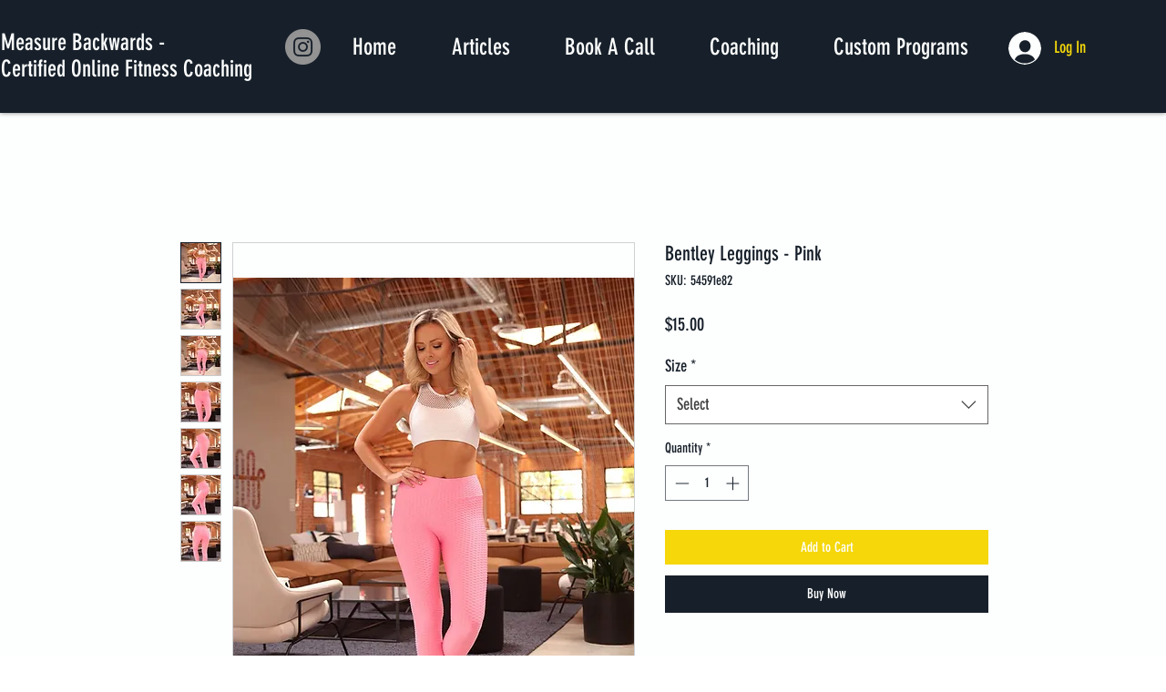

--- FILE ---
content_type: text/html; charset=utf-8
request_url: https://www.google.com/recaptcha/api2/aframe
body_size: 267
content:
<!DOCTYPE HTML><html><head><meta http-equiv="content-type" content="text/html; charset=UTF-8"></head><body><script nonce="nx7B86OLaP4lkyeiY4kk5Q">/** Anti-fraud and anti-abuse applications only. See google.com/recaptcha */ try{var clients={'sodar':'https://pagead2.googlesyndication.com/pagead/sodar?'};window.addEventListener("message",function(a){try{if(a.source===window.parent){var b=JSON.parse(a.data);var c=clients[b['id']];if(c){var d=document.createElement('img');d.src=c+b['params']+'&rc='+(localStorage.getItem("rc::a")?sessionStorage.getItem("rc::b"):"");window.document.body.appendChild(d);sessionStorage.setItem("rc::e",parseInt(sessionStorage.getItem("rc::e")||0)+1);localStorage.setItem("rc::h",'1766250284002');}}}catch(b){}});window.parent.postMessage("_grecaptcha_ready", "*");}catch(b){}</script></body></html>